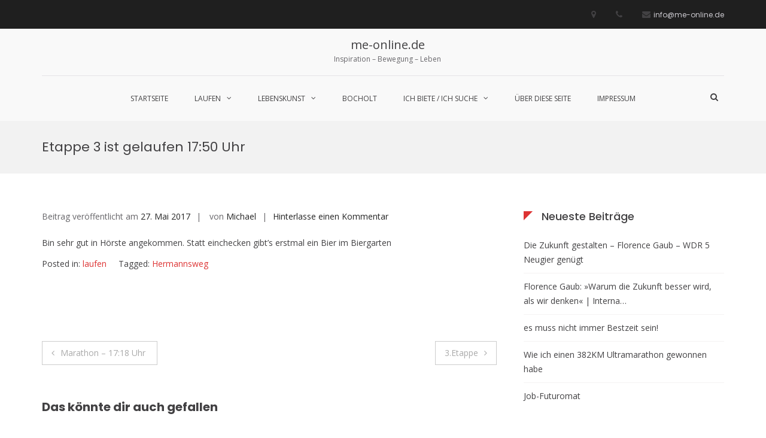

--- FILE ---
content_type: text/html; charset=UTF-8
request_url: http://me-online.de/etappe-3-ist-gelaufen-1750-uhr
body_size: 17756
content:
<!DOCTYPE html>
<html lang="de">
<head>
<meta charset="UTF-8">
<meta name="viewport" content="width=device-width, initial-scale=1">
<link rel="profile" href="http://gmpg.org/xfn/11">

<meta name='robots' content='index, follow, max-image-preview:large, max-snippet:-1, max-video-preview:-1' />
	<style>img:is([sizes="auto" i], [sizes^="auto," i]) { contain-intrinsic-size: 3000px 1500px }</style>
	
	<!-- This site is optimized with the Yoast SEO plugin v26.0 - https://yoast.com/wordpress/plugins/seo/ -->
	<title>Etappe 3 ist gelaufen 17:50 Uhr - me-online.de</title>
	<link rel="canonical" href="http://me-online.de/etappe-3-ist-gelaufen-1750-uhr" />
	<meta property="og:locale" content="de_DE" />
	<meta property="og:type" content="article" />
	<meta property="og:title" content="Etappe 3 ist gelaufen 17:50 Uhr - me-online.de" />
	<meta property="og:description" content="Bin sehr gut in Hörste angekommen. Statt einchecken gibt&#8217;s erstmal ein Bier im Biergarten Etappe 3 ist gelaufen 17:50 Uhr" />
	<meta property="og:url" content="http://me-online.de/etappe-3-ist-gelaufen-1750-uhr" />
	<meta property="og:site_name" content="me-online.de" />
	<meta property="article:published_time" content="2017-05-27T15:52:30+00:00" />
	<meta property="article:modified_time" content="2017-05-29T15:27:27+00:00" />
	<meta name="author" content="Michael" />
	<meta name="twitter:card" content="summary_large_image" />
	<meta name="twitter:label1" content="Verfasst von" />
	<meta name="twitter:data1" content="Michael" />
	<script type="application/ld+json" class="yoast-schema-graph">{"@context":"https://schema.org","@graph":[{"@type":"Article","@id":"http://me-online.de/etappe-3-ist-gelaufen-1750-uhr#article","isPartOf":{"@id":"http://me-online.de/etappe-3-ist-gelaufen-1750-uhr"},"author":{"name":"Michael","@id":"http://me-online.de/#/schema/person/553d738d8da96488c70f0f6830f0fc20"},"headline":"Etappe 3 ist gelaufen 17:50 Uhr","datePublished":"2017-05-27T15:52:30+00:00","dateModified":"2017-05-29T15:27:27+00:00","mainEntityOfPage":{"@id":"http://me-online.de/etappe-3-ist-gelaufen-1750-uhr"},"wordCount":20,"commentCount":0,"publisher":{"@id":"http://me-online.de/#/schema/person/553d738d8da96488c70f0f6830f0fc20"},"keywords":["Hermannsweg"],"articleSection":["laufen"],"inLanguage":"de","potentialAction":[{"@type":"CommentAction","name":"Comment","target":["http://me-online.de/etappe-3-ist-gelaufen-1750-uhr#respond"]}]},{"@type":"WebPage","@id":"http://me-online.de/etappe-3-ist-gelaufen-1750-uhr","url":"http://me-online.de/etappe-3-ist-gelaufen-1750-uhr","name":"Etappe 3 ist gelaufen 17:50 Uhr - me-online.de","isPartOf":{"@id":"http://me-online.de/#website"},"datePublished":"2017-05-27T15:52:30+00:00","dateModified":"2017-05-29T15:27:27+00:00","breadcrumb":{"@id":"http://me-online.de/etappe-3-ist-gelaufen-1750-uhr#breadcrumb"},"inLanguage":"de","potentialAction":[{"@type":"ReadAction","target":["http://me-online.de/etappe-3-ist-gelaufen-1750-uhr"]}]},{"@type":"BreadcrumbList","@id":"http://me-online.de/etappe-3-ist-gelaufen-1750-uhr#breadcrumb","itemListElement":[{"@type":"ListItem","position":1,"name":"Startseite","item":"http://me-online.de/"},{"@type":"ListItem","position":2,"name":"Etappe 3 ist gelaufen 17:50 Uhr"}]},{"@type":"WebSite","@id":"http://me-online.de/#website","url":"http://me-online.de/","name":"me-online.de","description":"Inspiration - Bewegung - Leben","publisher":{"@id":"http://me-online.de/#/schema/person/553d738d8da96488c70f0f6830f0fc20"},"potentialAction":[{"@type":"SearchAction","target":{"@type":"EntryPoint","urlTemplate":"http://me-online.de/?s={search_term_string}"},"query-input":{"@type":"PropertyValueSpecification","valueRequired":true,"valueName":"search_term_string"}}],"inLanguage":"de"},{"@type":["Person","Organization"],"@id":"http://me-online.de/#/schema/person/553d738d8da96488c70f0f6830f0fc20","name":"Michael","logo":{"@id":"http://me-online.de/#/schema/person/image/"},"sameAs":["http://www.me-online.de"]}]}</script>
	<!-- / Yoast SEO plugin. -->


<link rel='dns-prefetch' href='//fonts.googleapis.com' />
<link rel="alternate" type="application/rss+xml" title="me-online.de &raquo; Feed" href="http://me-online.de/feed" />
<link rel="alternate" type="application/rss+xml" title="me-online.de &raquo; Kommentar-Feed" href="http://me-online.de/comments/feed" />
<link rel="alternate" type="application/rss+xml" title="me-online.de &raquo; Etappe 3 ist gelaufen 17:50 Uhr-Kommentar-Feed" href="http://me-online.de/etappe-3-ist-gelaufen-1750-uhr/feed" />
<script type="text/javascript">
/* <![CDATA[ */
window._wpemojiSettings = {"baseUrl":"https:\/\/s.w.org\/images\/core\/emoji\/16.0.1\/72x72\/","ext":".png","svgUrl":"https:\/\/s.w.org\/images\/core\/emoji\/16.0.1\/svg\/","svgExt":".svg","source":{"concatemoji":"http:\/\/me-online.de\/wp-includes\/js\/wp-emoji-release.min.js?ver=6.8.3"}};
/*! This file is auto-generated */
!function(s,n){var o,i,e;function c(e){try{var t={supportTests:e,timestamp:(new Date).valueOf()};sessionStorage.setItem(o,JSON.stringify(t))}catch(e){}}function p(e,t,n){e.clearRect(0,0,e.canvas.width,e.canvas.height),e.fillText(t,0,0);var t=new Uint32Array(e.getImageData(0,0,e.canvas.width,e.canvas.height).data),a=(e.clearRect(0,0,e.canvas.width,e.canvas.height),e.fillText(n,0,0),new Uint32Array(e.getImageData(0,0,e.canvas.width,e.canvas.height).data));return t.every(function(e,t){return e===a[t]})}function u(e,t){e.clearRect(0,0,e.canvas.width,e.canvas.height),e.fillText(t,0,0);for(var n=e.getImageData(16,16,1,1),a=0;a<n.data.length;a++)if(0!==n.data[a])return!1;return!0}function f(e,t,n,a){switch(t){case"flag":return n(e,"\ud83c\udff3\ufe0f\u200d\u26a7\ufe0f","\ud83c\udff3\ufe0f\u200b\u26a7\ufe0f")?!1:!n(e,"\ud83c\udde8\ud83c\uddf6","\ud83c\udde8\u200b\ud83c\uddf6")&&!n(e,"\ud83c\udff4\udb40\udc67\udb40\udc62\udb40\udc65\udb40\udc6e\udb40\udc67\udb40\udc7f","\ud83c\udff4\u200b\udb40\udc67\u200b\udb40\udc62\u200b\udb40\udc65\u200b\udb40\udc6e\u200b\udb40\udc67\u200b\udb40\udc7f");case"emoji":return!a(e,"\ud83e\udedf")}return!1}function g(e,t,n,a){var r="undefined"!=typeof WorkerGlobalScope&&self instanceof WorkerGlobalScope?new OffscreenCanvas(300,150):s.createElement("canvas"),o=r.getContext("2d",{willReadFrequently:!0}),i=(o.textBaseline="top",o.font="600 32px Arial",{});return e.forEach(function(e){i[e]=t(o,e,n,a)}),i}function t(e){var t=s.createElement("script");t.src=e,t.defer=!0,s.head.appendChild(t)}"undefined"!=typeof Promise&&(o="wpEmojiSettingsSupports",i=["flag","emoji"],n.supports={everything:!0,everythingExceptFlag:!0},e=new Promise(function(e){s.addEventListener("DOMContentLoaded",e,{once:!0})}),new Promise(function(t){var n=function(){try{var e=JSON.parse(sessionStorage.getItem(o));if("object"==typeof e&&"number"==typeof e.timestamp&&(new Date).valueOf()<e.timestamp+604800&&"object"==typeof e.supportTests)return e.supportTests}catch(e){}return null}();if(!n){if("undefined"!=typeof Worker&&"undefined"!=typeof OffscreenCanvas&&"undefined"!=typeof URL&&URL.createObjectURL&&"undefined"!=typeof Blob)try{var e="postMessage("+g.toString()+"("+[JSON.stringify(i),f.toString(),p.toString(),u.toString()].join(",")+"));",a=new Blob([e],{type:"text/javascript"}),r=new Worker(URL.createObjectURL(a),{name:"wpTestEmojiSupports"});return void(r.onmessage=function(e){c(n=e.data),r.terminate(),t(n)})}catch(e){}c(n=g(i,f,p,u))}t(n)}).then(function(e){for(var t in e)n.supports[t]=e[t],n.supports.everything=n.supports.everything&&n.supports[t],"flag"!==t&&(n.supports.everythingExceptFlag=n.supports.everythingExceptFlag&&n.supports[t]);n.supports.everythingExceptFlag=n.supports.everythingExceptFlag&&!n.supports.flag,n.DOMReady=!1,n.readyCallback=function(){n.DOMReady=!0}}).then(function(){return e}).then(function(){var e;n.supports.everything||(n.readyCallback(),(e=n.source||{}).concatemoji?t(e.concatemoji):e.wpemoji&&e.twemoji&&(t(e.twemoji),t(e.wpemoji)))}))}((window,document),window._wpemojiSettings);
/* ]]> */
</script>
<style id='wp-emoji-styles-inline-css' type='text/css'>

	img.wp-smiley, img.emoji {
		display: inline !important;
		border: none !important;
		box-shadow: none !important;
		height: 1em !important;
		width: 1em !important;
		margin: 0 0.07em !important;
		vertical-align: -0.1em !important;
		background: none !important;
		padding: 0 !important;
	}
</style>
<link rel='stylesheet' id='wp-block-library-css' href='http://me-online.de/wp-includes/css/dist/block-library/style.min.css?ver=6.8.3' type='text/css' media='all' />
<style id='wp-block-library-theme-inline-css' type='text/css'>
.wp-block-audio :where(figcaption){color:#555;font-size:13px;text-align:center}.is-dark-theme .wp-block-audio :where(figcaption){color:#ffffffa6}.wp-block-audio{margin:0 0 1em}.wp-block-code{border:1px solid #ccc;border-radius:4px;font-family:Menlo,Consolas,monaco,monospace;padding:.8em 1em}.wp-block-embed :where(figcaption){color:#555;font-size:13px;text-align:center}.is-dark-theme .wp-block-embed :where(figcaption){color:#ffffffa6}.wp-block-embed{margin:0 0 1em}.blocks-gallery-caption{color:#555;font-size:13px;text-align:center}.is-dark-theme .blocks-gallery-caption{color:#ffffffa6}:root :where(.wp-block-image figcaption){color:#555;font-size:13px;text-align:center}.is-dark-theme :root :where(.wp-block-image figcaption){color:#ffffffa6}.wp-block-image{margin:0 0 1em}.wp-block-pullquote{border-bottom:4px solid;border-top:4px solid;color:currentColor;margin-bottom:1.75em}.wp-block-pullquote cite,.wp-block-pullquote footer,.wp-block-pullquote__citation{color:currentColor;font-size:.8125em;font-style:normal;text-transform:uppercase}.wp-block-quote{border-left:.25em solid;margin:0 0 1.75em;padding-left:1em}.wp-block-quote cite,.wp-block-quote footer{color:currentColor;font-size:.8125em;font-style:normal;position:relative}.wp-block-quote:where(.has-text-align-right){border-left:none;border-right:.25em solid;padding-left:0;padding-right:1em}.wp-block-quote:where(.has-text-align-center){border:none;padding-left:0}.wp-block-quote.is-large,.wp-block-quote.is-style-large,.wp-block-quote:where(.is-style-plain){border:none}.wp-block-search .wp-block-search__label{font-weight:700}.wp-block-search__button{border:1px solid #ccc;padding:.375em .625em}:where(.wp-block-group.has-background){padding:1.25em 2.375em}.wp-block-separator.has-css-opacity{opacity:.4}.wp-block-separator{border:none;border-bottom:2px solid;margin-left:auto;margin-right:auto}.wp-block-separator.has-alpha-channel-opacity{opacity:1}.wp-block-separator:not(.is-style-wide):not(.is-style-dots){width:100px}.wp-block-separator.has-background:not(.is-style-dots){border-bottom:none;height:1px}.wp-block-separator.has-background:not(.is-style-wide):not(.is-style-dots){height:2px}.wp-block-table{margin:0 0 1em}.wp-block-table td,.wp-block-table th{word-break:normal}.wp-block-table :where(figcaption){color:#555;font-size:13px;text-align:center}.is-dark-theme .wp-block-table :where(figcaption){color:#ffffffa6}.wp-block-video :where(figcaption){color:#555;font-size:13px;text-align:center}.is-dark-theme .wp-block-video :where(figcaption){color:#ffffffa6}.wp-block-video{margin:0 0 1em}:root :where(.wp-block-template-part.has-background){margin-bottom:0;margin-top:0;padding:1.25em 2.375em}
</style>
<style id='classic-theme-styles-inline-css' type='text/css'>
/*! This file is auto-generated */
.wp-block-button__link{color:#fff;background-color:#32373c;border-radius:9999px;box-shadow:none;text-decoration:none;padding:calc(.667em + 2px) calc(1.333em + 2px);font-size:1.125em}.wp-block-file__button{background:#32373c;color:#fff;text-decoration:none}
</style>
<style id='global-styles-inline-css' type='text/css'>
:root{--wp--preset--aspect-ratio--square: 1;--wp--preset--aspect-ratio--4-3: 4/3;--wp--preset--aspect-ratio--3-4: 3/4;--wp--preset--aspect-ratio--3-2: 3/2;--wp--preset--aspect-ratio--2-3: 2/3;--wp--preset--aspect-ratio--16-9: 16/9;--wp--preset--aspect-ratio--9-16: 9/16;--wp--preset--color--black: #000000;--wp--preset--color--cyan-bluish-gray: #abb8c3;--wp--preset--color--white: #ffffff;--wp--preset--color--pale-pink: #f78da7;--wp--preset--color--vivid-red: #cf2e2e;--wp--preset--color--luminous-vivid-orange: #ff6900;--wp--preset--color--luminous-vivid-amber: #fcb900;--wp--preset--color--light-green-cyan: #7bdcb5;--wp--preset--color--vivid-green-cyan: #00d084;--wp--preset--color--pale-cyan-blue: #8ed1fc;--wp--preset--color--vivid-cyan-blue: #0693e3;--wp--preset--color--vivid-purple: #9b51e0;--wp--preset--gradient--vivid-cyan-blue-to-vivid-purple: linear-gradient(135deg,rgba(6,147,227,1) 0%,rgb(155,81,224) 100%);--wp--preset--gradient--light-green-cyan-to-vivid-green-cyan: linear-gradient(135deg,rgb(122,220,180) 0%,rgb(0,208,130) 100%);--wp--preset--gradient--luminous-vivid-amber-to-luminous-vivid-orange: linear-gradient(135deg,rgba(252,185,0,1) 0%,rgba(255,105,0,1) 100%);--wp--preset--gradient--luminous-vivid-orange-to-vivid-red: linear-gradient(135deg,rgba(255,105,0,1) 0%,rgb(207,46,46) 100%);--wp--preset--gradient--very-light-gray-to-cyan-bluish-gray: linear-gradient(135deg,rgb(238,238,238) 0%,rgb(169,184,195) 100%);--wp--preset--gradient--cool-to-warm-spectrum: linear-gradient(135deg,rgb(74,234,220) 0%,rgb(151,120,209) 20%,rgb(207,42,186) 40%,rgb(238,44,130) 60%,rgb(251,105,98) 80%,rgb(254,248,76) 100%);--wp--preset--gradient--blush-light-purple: linear-gradient(135deg,rgb(255,206,236) 0%,rgb(152,150,240) 100%);--wp--preset--gradient--blush-bordeaux: linear-gradient(135deg,rgb(254,205,165) 0%,rgb(254,45,45) 50%,rgb(107,0,62) 100%);--wp--preset--gradient--luminous-dusk: linear-gradient(135deg,rgb(255,203,112) 0%,rgb(199,81,192) 50%,rgb(65,88,208) 100%);--wp--preset--gradient--pale-ocean: linear-gradient(135deg,rgb(255,245,203) 0%,rgb(182,227,212) 50%,rgb(51,167,181) 100%);--wp--preset--gradient--electric-grass: linear-gradient(135deg,rgb(202,248,128) 0%,rgb(113,206,126) 100%);--wp--preset--gradient--midnight: linear-gradient(135deg,rgb(2,3,129) 0%,rgb(40,116,252) 100%);--wp--preset--font-size--small: 13px;--wp--preset--font-size--medium: 20px;--wp--preset--font-size--large: 36px;--wp--preset--font-size--x-large: 42px;--wp--preset--spacing--20: 0.44rem;--wp--preset--spacing--30: 0.67rem;--wp--preset--spacing--40: 1rem;--wp--preset--spacing--50: 1.5rem;--wp--preset--spacing--60: 2.25rem;--wp--preset--spacing--70: 3.38rem;--wp--preset--spacing--80: 5.06rem;--wp--preset--shadow--natural: 6px 6px 9px rgba(0, 0, 0, 0.2);--wp--preset--shadow--deep: 12px 12px 50px rgba(0, 0, 0, 0.4);--wp--preset--shadow--sharp: 6px 6px 0px rgba(0, 0, 0, 0.2);--wp--preset--shadow--outlined: 6px 6px 0px -3px rgba(255, 255, 255, 1), 6px 6px rgba(0, 0, 0, 1);--wp--preset--shadow--crisp: 6px 6px 0px rgba(0, 0, 0, 1);}:where(.is-layout-flex){gap: 0.5em;}:where(.is-layout-grid){gap: 0.5em;}body .is-layout-flex{display: flex;}.is-layout-flex{flex-wrap: wrap;align-items: center;}.is-layout-flex > :is(*, div){margin: 0;}body .is-layout-grid{display: grid;}.is-layout-grid > :is(*, div){margin: 0;}:where(.wp-block-columns.is-layout-flex){gap: 2em;}:where(.wp-block-columns.is-layout-grid){gap: 2em;}:where(.wp-block-post-template.is-layout-flex){gap: 1.25em;}:where(.wp-block-post-template.is-layout-grid){gap: 1.25em;}.has-black-color{color: var(--wp--preset--color--black) !important;}.has-cyan-bluish-gray-color{color: var(--wp--preset--color--cyan-bluish-gray) !important;}.has-white-color{color: var(--wp--preset--color--white) !important;}.has-pale-pink-color{color: var(--wp--preset--color--pale-pink) !important;}.has-vivid-red-color{color: var(--wp--preset--color--vivid-red) !important;}.has-luminous-vivid-orange-color{color: var(--wp--preset--color--luminous-vivid-orange) !important;}.has-luminous-vivid-amber-color{color: var(--wp--preset--color--luminous-vivid-amber) !important;}.has-light-green-cyan-color{color: var(--wp--preset--color--light-green-cyan) !important;}.has-vivid-green-cyan-color{color: var(--wp--preset--color--vivid-green-cyan) !important;}.has-pale-cyan-blue-color{color: var(--wp--preset--color--pale-cyan-blue) !important;}.has-vivid-cyan-blue-color{color: var(--wp--preset--color--vivid-cyan-blue) !important;}.has-vivid-purple-color{color: var(--wp--preset--color--vivid-purple) !important;}.has-black-background-color{background-color: var(--wp--preset--color--black) !important;}.has-cyan-bluish-gray-background-color{background-color: var(--wp--preset--color--cyan-bluish-gray) !important;}.has-white-background-color{background-color: var(--wp--preset--color--white) !important;}.has-pale-pink-background-color{background-color: var(--wp--preset--color--pale-pink) !important;}.has-vivid-red-background-color{background-color: var(--wp--preset--color--vivid-red) !important;}.has-luminous-vivid-orange-background-color{background-color: var(--wp--preset--color--luminous-vivid-orange) !important;}.has-luminous-vivid-amber-background-color{background-color: var(--wp--preset--color--luminous-vivid-amber) !important;}.has-light-green-cyan-background-color{background-color: var(--wp--preset--color--light-green-cyan) !important;}.has-vivid-green-cyan-background-color{background-color: var(--wp--preset--color--vivid-green-cyan) !important;}.has-pale-cyan-blue-background-color{background-color: var(--wp--preset--color--pale-cyan-blue) !important;}.has-vivid-cyan-blue-background-color{background-color: var(--wp--preset--color--vivid-cyan-blue) !important;}.has-vivid-purple-background-color{background-color: var(--wp--preset--color--vivid-purple) !important;}.has-black-border-color{border-color: var(--wp--preset--color--black) !important;}.has-cyan-bluish-gray-border-color{border-color: var(--wp--preset--color--cyan-bluish-gray) !important;}.has-white-border-color{border-color: var(--wp--preset--color--white) !important;}.has-pale-pink-border-color{border-color: var(--wp--preset--color--pale-pink) !important;}.has-vivid-red-border-color{border-color: var(--wp--preset--color--vivid-red) !important;}.has-luminous-vivid-orange-border-color{border-color: var(--wp--preset--color--luminous-vivid-orange) !important;}.has-luminous-vivid-amber-border-color{border-color: var(--wp--preset--color--luminous-vivid-amber) !important;}.has-light-green-cyan-border-color{border-color: var(--wp--preset--color--light-green-cyan) !important;}.has-vivid-green-cyan-border-color{border-color: var(--wp--preset--color--vivid-green-cyan) !important;}.has-pale-cyan-blue-border-color{border-color: var(--wp--preset--color--pale-cyan-blue) !important;}.has-vivid-cyan-blue-border-color{border-color: var(--wp--preset--color--vivid-cyan-blue) !important;}.has-vivid-purple-border-color{border-color: var(--wp--preset--color--vivid-purple) !important;}.has-vivid-cyan-blue-to-vivid-purple-gradient-background{background: var(--wp--preset--gradient--vivid-cyan-blue-to-vivid-purple) !important;}.has-light-green-cyan-to-vivid-green-cyan-gradient-background{background: var(--wp--preset--gradient--light-green-cyan-to-vivid-green-cyan) !important;}.has-luminous-vivid-amber-to-luminous-vivid-orange-gradient-background{background: var(--wp--preset--gradient--luminous-vivid-amber-to-luminous-vivid-orange) !important;}.has-luminous-vivid-orange-to-vivid-red-gradient-background{background: var(--wp--preset--gradient--luminous-vivid-orange-to-vivid-red) !important;}.has-very-light-gray-to-cyan-bluish-gray-gradient-background{background: var(--wp--preset--gradient--very-light-gray-to-cyan-bluish-gray) !important;}.has-cool-to-warm-spectrum-gradient-background{background: var(--wp--preset--gradient--cool-to-warm-spectrum) !important;}.has-blush-light-purple-gradient-background{background: var(--wp--preset--gradient--blush-light-purple) !important;}.has-blush-bordeaux-gradient-background{background: var(--wp--preset--gradient--blush-bordeaux) !important;}.has-luminous-dusk-gradient-background{background: var(--wp--preset--gradient--luminous-dusk) !important;}.has-pale-ocean-gradient-background{background: var(--wp--preset--gradient--pale-ocean) !important;}.has-electric-grass-gradient-background{background: var(--wp--preset--gradient--electric-grass) !important;}.has-midnight-gradient-background{background: var(--wp--preset--gradient--midnight) !important;}.has-small-font-size{font-size: var(--wp--preset--font-size--small) !important;}.has-medium-font-size{font-size: var(--wp--preset--font-size--medium) !important;}.has-large-font-size{font-size: var(--wp--preset--font-size--large) !important;}.has-x-large-font-size{font-size: var(--wp--preset--font-size--x-large) !important;}
:where(.wp-block-post-template.is-layout-flex){gap: 1.25em;}:where(.wp-block-post-template.is-layout-grid){gap: 1.25em;}
:where(.wp-block-columns.is-layout-flex){gap: 2em;}:where(.wp-block-columns.is-layout-grid){gap: 2em;}
:root :where(.wp-block-pullquote){font-size: 1.5em;line-height: 1.6;}
</style>
<link rel='stylesheet' id='suffice-fonts-css' href='https://fonts.googleapis.com/css?family=Open+Sans%3A400%2C400i%2C700%2C700i%7CPoppins%3A400%2C500%2C600%2C700&#038;subset=latin%2Clatin-ext&#038;display=swap' type='text/css' media='all' />
<link rel='stylesheet' id='font-awesome-css' href='http://me-online.de/wp-content/themes/suffice/assets/css/font-awesome.min.css?ver=4.7' type='text/css' media='all' />
<link rel='stylesheet' id='swiper-css' href='http://me-online.de/wp-content/themes/suffice/assets/css/swiper.min.css?ver=3.4.0' type='text/css' media='all' />
<link rel='stylesheet' id='perfect-scrollbar-css' href='http://me-online.de/wp-content/themes/suffice/assets/css/perfect-scrollbar.min.css?ver=0.6.16' type='text/css' media='all' />
<link rel='stylesheet' id='suffice-style-css' href='http://me-online.de/wp-content/themes/suffice/style.css?ver=6.8.3' type='text/css' media='all' />
<style id='suffice-style-inline-css' type='text/css'>

			a,
			.site-branding .site-title a:hover,
			.header-top .social-menu li a:hover,
			.navigation-default .menu-primary ul li:hover > a,
			.navigation-default .primary-menu ul li:hover > a,
			.breadcrumbs .breadcrumbs-trail li a:hover,
			.woocommerce-breadcrumb a:hover,
			.widget ul li a:hover,
			.widget.widget_recent_comments .recentcomments .comment-author-link a:hover,
			.navigation-default .menu-primary > ul > li.current-menu-item > a,
			.navigation-default .menu-primary ul li:hover > a,
			.hentry .entry-title a:hover,
			.social-menu li a:hover,
			.related-post-container .related-post-item .related-title a:hover,
			#comments .comment-list .comment-meta .comment-author .fn a:hover,
			#comments .comment-list .comment-meta .comment-metadata .edit-link a,
			#comments .comment-list .reply .comment-reply-link:hover,
			.hentry .entry-meta .posted-on a:hover,
			.hentry .entry-meta .byline a:hover,
			.search-form-container.search-form-style-halfscreen .search-form .search-field,
			.search-form-container.search-form-style-fullscreen .search-form .search-field,
			.entry-meta span a:hover,
			.post-style-list .entry-meta span,
			.post-style-list .entry-meta span a,
			.hentry .entry-meta > span a:hover,
			.hentry .entry-content .read-more:hover,
			.mini-cart-sidebar ul.cart_list li .quantity .amount,
			.widget.widget_calendar tfoot a
			 {
				color: #dd3333;
			}
		
			.post-style-list .entry-meta > span a:hover,
			.mini-cart-sidebar ul.cart_list li > a:hover {
				color: #ff4242;
			}
		
			.widget.widget_search input[type='submit']:hover,
			.widget.widget_search .search-submit:hover,
			.widget.widget_product_search input[type='submit']:hover,
			.widget.widget_product_search .search-submit:hover,
			.search-form .search-submit,
			.navigation-default .menu-primary > ul > li > a::before,
			.navigation-default .primary-menu > ul > li > a::before,
			.navigation.posts-navigation .nav-links .nav-previous a:hover,
			.navigation.posts-navigation .nav-links .nav-next a:hover,
			.navigation.post-navigation .nav-links .nav-previous a:hover,
			.navigation.post-navigation .nav-links .nav-next a:hover,
			#comments .comment-form .form-submit .submit,
			.woocommerce ul.products li.product .add_to_cart_button:hover,
			.woocommerce-page ul.products li.product .add_to_cart_button:hover,
			.woocommerce div.product form.cart .button,
			.woocommerce-page div.product form.cart .button,
			.woocommerce .related h2::after,
			.woocommerce .upsells h2::after,
			.woocommerce .cross-sells h2::after,
			.woocommerce-page .related h2::after,
			.woocommerce-page .upsells h2::after,
			.woocommerce-page .cross-sells h2::after,
			.search-form-container.search-form-style-fullscreen .search-form .search-submit,
			.search-form-container.search-form-style-halfscreen .search-form .search-submit,
			#bbpress-forums #bbp-search-form #bbp_search_submit,
			.slider.slider-controls-flat .swiper-button-prev,
			.slider.slider-controls-flat .swiper-button-next,
			.slider.slider-controls-rounded .swiper-button-prev,
			.slider.slider-controls-rounded .swiper-button-next,
			.slider .swiper-pagination-bullet-active,
			.portfolio-navigation .navigation-portfolio li.active a,
			.portfolio-navigation .navigation-portfolio li:hover a,
			.header-action-container .navigation-header-action > li.header-action-item-cart
			.header-action-badge,
			.header-action-container .navigation-header-action > li.header-action-item-wishlist
			.header-action-badge,
			.woocommerce #respond input#submit,
			.woocommerce a.button,
			.woocommerce button.button,
			.woocommerce input.button,
			.woocommerce-page #respond input#submit,
			.woocommerce-page a.button,
			.woocommerce-page button.button,
			.woocommerce-page input.button,
			.woocommerce ul.products li.product span.onsale,
			.woocommerce-page ul.products li.product span.onsale,
			.woocommerce span.onsale,
			.woocommerce-page span.onsale,
			.mini-cart-sidebar .buttons .checkout,
			.widget.widget_calendar tbody a,
			.woocommerce #respond input#submit.alt, .woocommerce a.button.alt,
			.woocommerce button.button.alt, .woocommerce input.button.alt,
			.woocommerce-page #respond input#submit.alt,
			.woocommerce-page a.button.alt,
			.woocommerce-page button.button.alt,
			.woocommerce-page input.button.alt,
			.header-action-container .navigation-header-action > li.header-action-item-cart .header-action-badge,
			.header-action-container .navigation-header-action > li.header-action-item-wishlist .header-action-badge,
			input[type='submit'],
			.wp-custom-header .wp-custom-header-video-button,
			.icon-box-bordered:hover,
			.icon-box-small .icon-box-icon,
			.icon-box-small .icon-box-description .icon-box-readmore {
				background-color: #dd3333;
			}
		
			.search-form .search-submit:hover,
			.woocommerce div.product form.cart .button:hover,
			.woocommerce-page div.product form.cart .button:hover,
			#bbpress-forums #bbp-search-form #bbp_search_submit:hover,
			#comments .comment-form .form-submit .submit:hover,
			.woocommerce #respond input#submit:hover,
			.woocommerce a.button:hover,
			.woocommerce button.button:hover,
			.woocommerce input.button:hover,
			.woocommerce-page #respond input#submit:hover,
			.woocommerce-page a.button:hover,
			.woocommerce-page button.button:hover,
			.woocommerce-page input.button:hover,
			.woocommerce ul.products li.product .added_to_cart:hover,
			.woocommerce-page ul.products li.product .added_to_cart:hover,
			.mini-cart-sidebar .buttons .checkout:hover,
			.woocommerce #respond input#submit.alt:hover, .woocommerce a.button.alt:hover,
			.woocommerce button.button.alt:hover, .woocommerce input.button.alt:hover,
			.woocommerce-page #respond input#submit.alt:hover,
			.woocommerce-page a.button.alt:hover, .woocommerce-page button.button.alt:hover,
			.woocommerce-page input.button.alt:hover,
			.related-post-container .recent-button-prev:hover,
			.related-post-container .recent-button-next:hover,
			.icon-box-small .icon-box-description .icon-box-readmore:hover {
				background-color: #f33838;
			}
		
			.widget.widget_search .search-field:focus,
			.widget.widget_product_search .search-field:focus,
			.search-form .search-field:focus,
			.navigation.posts-navigation .nav-links .nav-previous a:hover,
			.navigation.posts-navigation .nav-links .nav-next a:hover,
			.navigation.post-navigation .nav-links .nav-previous a:hover,
			.navigation.post-navigation .nav-links .nav-next a:hover,
			#comments .comment-form textarea:focus,
			#comments .comment-form input[type='text']:focus,
			#comments .comment-form input[type='email']:focus,
			#comments .comment-form input[type='url']:focus,
			.header-action-search-form,
			.search-form-container.search-form-style-halfscreen .search-form .search-field,
			.search-form-container.search-form-style-fullscreen .search-form .search-field,
			#bbpress-forums #bbp-search-form #bbp_search:focus,
			.hentry .entry-content .read-more:hover,
			.icon-box-bordered:hover {
				border-color: #dd3333;
			}
		
			.widget.widget--ribbon .widget-title::before,
			.navigation-default .menu-primary > ul > li .sub-menu,
			.navigation-default .menu-primary > ul > li .mega-menu,
			.widget.widget_calendar caption::before {
				border-top-color: #dd3333;
			}
		
</style>
<link rel='stylesheet' id='slb_core-css' href='http://me-online.de/wp-content/plugins/simple-lightbox/client/css/app.css?ver=2.9.4' type='text/css' media='all' />
<script type="text/javascript" src="http://me-online.de/wp-includes/js/jquery/jquery.min.js?ver=3.7.1" id="jquery-core-js"></script>
<script type="text/javascript" src="http://me-online.de/wp-includes/js/jquery/jquery-migrate.min.js?ver=3.4.1" id="jquery-migrate-js"></script>
<link rel="https://api.w.org/" href="http://me-online.de/wp-json/" /><link rel="alternate" title="JSON" type="application/json" href="http://me-online.de/wp-json/wp/v2/posts/747" /><link rel="EditURI" type="application/rsd+xml" title="RSD" href="http://me-online.de/xmlrpc.php?rsd" />
<meta name="generator" content="WordPress 6.8.3" />
<link rel='shortlink' href='http://me-online.de/?p=747' />
<link rel="alternate" title="oEmbed (JSON)" type="application/json+oembed" href="http://me-online.de/wp-json/oembed/1.0/embed?url=http%3A%2F%2Fme-online.de%2Fetappe-3-ist-gelaufen-1750-uhr" />
<link rel="alternate" title="oEmbed (XML)" type="text/xml+oembed" href="http://me-online.de/wp-json/oembed/1.0/embed?url=http%3A%2F%2Fme-online.de%2Fetappe-3-ist-gelaufen-1750-uhr&#038;format=xml" />
<link rel="pingback" href="http://me-online.de/xmlrpc.php"><link rel="icon" href="http://me-online.de/wp-content/uploads/2017/04/cropped-cropped-logo-100x100.gif" sizes="32x32" />
<link rel="icon" href="http://me-online.de/wp-content/uploads/2017/04/cropped-cropped-logo-300x300.gif" sizes="192x192" />
<link rel="apple-touch-icon" href="http://me-online.de/wp-content/uploads/2017/04/cropped-cropped-logo-300x300.gif" />
<meta name="msapplication-TileImage" content="http://me-online.de/wp-content/uploads/2017/04/cropped-cropped-logo-300x300.gif" />
<style id="kirki-inline-styles">.featured-post-container .featured-post .entry-info-container .entry-header .entry-cat .entry-cat-id-2 a{background-color:#81d742;}</style></head>

<body class="wp-singular post-template-default single single-post postid-747 single-format-standard wp-embed-responsive wp-theme-suffice right-sidebar wide">



<div id="page" class="site">
	<a class="skip-link screen-reader-text" href="#content">Zum Inhalt springen</a>

	
	<header id="masthead" class="site-header logo-center-menu-center header-sticky header-sticky-desktop header-sticky-style-full-slide" role="banner">
		<div class="header-outer-wrapper">
			<div class="header-inner-wrapper">
									<div class="header-top">
						<div class="container container--flex">
							<div class="header-top-left-section">
								
<div class="header-social-links">
	<div class="menu-navigation-container"><ul id="menu-navigation" class="social-menu"><li id="menu-item-590" class="menu-item menu-item-type-custom menu-item-object-custom menu-item-home menu-item-590"><a href="http://me-online.de"><span class="screen-reader-text">Startseite</span></a></li>
<li id="menu-item-591" class="menu-item menu-item-type-taxonomy menu-item-object-category current-post-ancestor current-menu-parent current-post-parent menu-item-591"><a href="http://me-online.de/category/laufen"><span class="screen-reader-text">laufen</span></a></li>
<li id="menu-item-1340" class="menu-item menu-item-type-taxonomy menu-item-object-category menu-item-1340"><a href="http://me-online.de/category/lebenskunst"><span class="screen-reader-text">Lebenskunst</span></a></li>
<li id="menu-item-592" class="menu-item menu-item-type-taxonomy menu-item-object-category menu-item-592"><a href="http://me-online.de/category/bocholt"><span class="screen-reader-text">Bocholt</span></a></li>
<li id="menu-item-593" class="menu-item menu-item-type-taxonomy menu-item-object-category menu-item-593"><a href="http://me-online.de/category/biete-suche"><span class="screen-reader-text">Ich biete / Ich suche</span></a></li>
<li id="menu-item-589" class="menu-item menu-item-type-post_type menu-item-object-page menu-item-589"><a href="http://me-online.de/ueber-diese-seite"><span class="screen-reader-text">über diese Seite</span></a></li>
<li id="menu-item-1020" class="menu-item menu-item-type-post_type menu-item-object-page menu-item-1020"><a href="http://me-online.de/impressum"><span class="screen-reader-text">Impressum</span></a></li>
</ul></div></div> <!-- end header-social-links -->
							</div>

							<div class="header-top-right-section">
								
<div class="header-info-container">
	<ul class="header-info-links">
		<li class="header-info-location"><i class="fa fa-map-marker"></i><span></span></li>
		<li class="header-info-phone"><i class="fa fa-phone"></i><span></span></li>
		<li class="header-info-email"><i class="fa fa-envelope"></i><span>info@me-online.de</span></li>
	</ul>
</div> <!-- end header-info-container -->
							</div>
						</div> <!-- .container -->
					</div>  <!-- .header-top -->
				
				<div class="header-bottom">
					<div class="container">
						<div class="header-bottom-left-section">
							<div class="site-identity-container">
	
		<div class="site-branding">
					<p class="site-title"><a href="http://me-online.de/" rel="home">me-online.de</a></p>
					<p class="site-description">Inspiration &#8211; Bewegung &#8211; Leben</p>
			</div><!-- .site-branding -->
</div> <!-- .logo -->
													</div>

						<div class="header-bottom-right-section">
							
<nav id="site-navigation" class="main-navigation navigation-default menu-has-submenu-shadow menu-has-submenu-devider menu-has-submenu-indicator" role="navigation">
	<header class="nav-header">
		<h3 class="nav-title">me-online.de</h3>
		<a href="#" class="nav-close">Schließen</a>
	</header>

	<div class="menu-primary"><ul id="menu-navigation-1" class="primary-menu"><li class="menu-item menu-item-type-custom menu-item-object-custom menu-item-home menu-item-590"><a href="http://me-online.de">Startseite</a></li>
<li class="menu-item menu-item-type-taxonomy menu-item-object-category current-post-ancestor current-menu-parent current-post-parent menu-item-has-children menu-item-591"><a href="http://me-online.de/category/laufen">laufen</a>
<ul class="sub-menu">
	<li id="menu-item-596" class="menu-item menu-item-type-post_type menu-item-object-page menu-item-596"><a href="http://me-online.de/laufzitate">Laufzitate</a></li>
	<li id="menu-item-3116" class="menu-item menu-item-type-post_type menu-item-object-page menu-item-3116"><a href="http://me-online.de/streckenempfehlungen">Streckenempfehlungen</a></li>
	<li id="menu-item-2832" class="menu-item menu-item-type-custom menu-item-object-custom menu-item-2832"><a href="http://me-online.de/tag/laufschuhgefluester">Laufschuhgeflüster</a></li>
	<li id="menu-item-2440" class="menu-item menu-item-type-custom menu-item-object-custom menu-item-2440"><a href="http://me-online.de/tag/rheinsteig">Etappenlauf Rheinsteig</a></li>
	<li id="menu-item-2214" class="menu-item menu-item-type-custom menu-item-object-custom menu-item-2214"><a href="http://me-online.de/tag/jakobsweg">Etappenlauf Jakobsweg</a></li>
	<li id="menu-item-631" class="menu-item menu-item-type-custom menu-item-object-custom menu-item-631"><a href="http://me-online.de/tag/hermannsweg">Etappenlauf Hermannsweg</a></li>
	<li id="menu-item-594" class="menu-item menu-item-type-post_type menu-item-object-page menu-item-594"><a href="http://me-online.de/laufsport-9730-lowick">Laufsport 97/30 Lowick</a></li>
	<li id="menu-item-883" class="menu-item menu-item-type-custom menu-item-object-custom menu-item-883"><a target="_blank" href="http://www.belalasola.de">belalaSola</a></li>
</ul>
</li>
<li class="menu-item menu-item-type-taxonomy menu-item-object-category menu-item-has-children menu-item-1340"><a href="http://me-online.de/category/lebenskunst">Lebenskunst</a>
<ul class="sub-menu">
	<li id="menu-item-1528" class="menu-item menu-item-type-post_type menu-item-object-page menu-item-1528"><a href="http://me-online.de/sinnsprueche">Sinnsprüche</a></li>
	<li id="menu-item-598" class="menu-item menu-item-type-taxonomy menu-item-object-category menu-item-has-children menu-item-598"><a href="http://me-online.de/category/buecher">Bücher</a>
	<ul class="sub-menu">
		<li id="menu-item-601" class="menu-item menu-item-type-custom menu-item-object-custom menu-item-601"><a href="https://www.tauschticket.de/homepage/glutton/">Bücherliste bei Tauschticket</a></li>
	</ul>
</li>
	<li id="menu-item-1605" class="menu-item menu-item-type-post_type menu-item-object-page menu-item-1605"><a href="http://me-online.de/die-bibel">Die Bibel</a></li>
</ul>
</li>
<li class="menu-item menu-item-type-taxonomy menu-item-object-category menu-item-592"><a href="http://me-online.de/category/bocholt">Bocholt</a></li>
<li class="menu-item menu-item-type-taxonomy menu-item-object-category menu-item-has-children menu-item-593"><a href="http://me-online.de/category/biete-suche">Ich biete / Ich suche</a>
<ul class="sub-menu">
	<li id="menu-item-608" class="menu-item menu-item-type-custom menu-item-object-custom menu-item-608"><a href="https://www.tauschticket.de/homepage/glutton/">Bücherliste bei Tauschticket</a></li>
</ul>
</li>
<li class="menu-item menu-item-type-post_type menu-item-object-page menu-item-589"><a href="http://me-online.de/ueber-diese-seite">über diese Seite</a></li>
<li class="menu-item menu-item-type-post_type menu-item-object-page menu-item-1020"><a href="http://me-online.de/impressum">Impressum</a></li>
</ul></div></nav><!-- #site-navigation -->

<div class="header-action-container">
	
			<ul class="navigation-header-action">
							<li class="header-action-item-search search-form-style-dropdown">
					<span class="screen-reader-text">Such-Formular ansehen</span>
					<i class="fa fa-search"></i>
					<div class="header-action-search-form">
						<form role="search" method="get" class="search-form" action="http://me-online.de/">
				<label>
					<span class="screen-reader-text">Suche nach:</span>
					<input type="search" class="search-field" placeholder="Suchen …" value="" name="s" />
				</label>
				<input type="submit" class="search-submit" value="Suchen" />
			</form>					</div>
				</li>
			
					</ul>
		
<div class="navigation-togglers-wrapper">
	<button class="menu-toggle menu-toggle-mobile" aria-controls="primary-menu" aria-expanded="false"><span class="screen-reader-text">Primäres Menü für mobile Geräte</span> <i class="fa fa-bars"></i></button>
	<button class="menu-toggle menu-toggle-desktop menu-toggle-navigation-default" aria-controls="primary-menu" aria-expanded="false"><span class="screen-reader-text">Primäres Menü für Desktop</span> <i class="fa"></i></button>
</div> <!-- .navigation-togglers-wrapper -->
</div> <!-- .header-action-container -->
						</div>
					</div> <!-- .container -->
				</div> <!-- .header-bottom -->
			</div>  <!-- .header-inner-wrapper -->
		</div> <!-- .header-outer-wrapper -->

			</header><!-- #masthead -->

	<nav class="breadcrumbs"><div class="container"><div class="breadcrumbs-page"><h1 class="breadcrumbs-page-title">Etappe 3 ist gelaufen 17:50 Uhr</h1></div> <!--.breadcrumbs-page--></div"></nav>	<div id="heading">
			</div>

	<div id="content" class="site-content">
		<div class="container">


<div id="primary" class="content-area">
	<main id="main" class="site-main" role="main">

		
<article id="post-747" class="post-747 post type-post status-publish format-standard hentry category-laufen tag-hermannsweg">

	
	<header class="entry-header">
		

			<div class="entry-meta">
				<span class="posted-on">Beitrag veröffentlicht am <a href="http://me-online.de/etappe-3-ist-gelaufen-1750-uhr" rel="bookmark"><time class="entry-date published" datetime="2017-05-27T15:52:30+01:00">27. Mai 2017</time><time class="updated" datetime="2017-05-29T15:27:27+01:00">29. Mai 2017</time></a></span><span class="byline"> von <span class="author vcard"><a class="url fn n" href="http://me-online.de/author/michael">Michael</a></span></span><span class="comments-link"><a href="http://me-online.de/etappe-3-ist-gelaufen-1750-uhr#respond">Hinterlasse einen Kommentar<span class="screen-reader-text"> auf Etappe 3 ist gelaufen 17:50 Uhr</span></a></span>			</div><!-- .entry-meta -->
		
	</header><!-- .entry-header -->

	<div class="entry-content">
		<p>Bin sehr gut in Hörste angekommen. Statt einchecken gibt&#8217;s erstmal ein Bier im Biergarten</p>
<div class="extra-hatom-entry-title"><span class="entry-title">Etappe 3 ist gelaufen 17:50 Uhr</span></div>	</div><!-- .entry-content -->

	<footer class="entry-footer">
		<span class="cat-links">Posted in: <a href="http://me-online.de/category/laufen" rel="category tag">laufen</a></span><span class="tags-links">Tagged: <a href="http://me-online.de/tag/hermannsweg" rel="tag">Hermannsweg</a></span>	</footer><!-- .entry-footer -->

	
</article><!-- #post-## -->

	<nav class="navigation post-navigation" aria-label="Beiträge">
		<h2 class="screen-reader-text">Beitragsnavigation</h2>
		<div class="nav-links"><div class="nav-previous"><a href="http://me-online.de/marathon-1718-uhr" rel="prev">Marathon &#8211; 17:18 Uhr </a></div><div class="nav-next"><a href="http://me-online.de/3-etappe" rel="next">3.Etappe</a></div></div>
	</nav>
	<div class="related-post-container related-post-style-default related-post-carousel swiper-container"  data-carousel-active = 1 data-carousel-column =3 data-carousel-column-spacing = 30 data-carousel-autoplay = 1500>
		<h4 class="related-post__title">Das könnte dir auch gefallen</h4>

		<ul class="related-post-list-container swiper-wrapper">
		
<li class="related-post-item swiper-slide">
	<div class="related-post-item-inner">
		<figure class="related-thumbnail">
			<a href="http://me-online.de/fazit-etappenlauf-koeln-aachen">
									<img src="http://me-online.de/wp-content/themes/suffice/assets/img/no-related-post.png" alt="">
							</a>
		</figure> <!-- .related-thumbnail -->

		<header class="related-header">
			<h5 class="related-title"><a href="http://me-online.de/fazit-etappenlauf-koeln-aachen" rel="bookmark">Fazit Etappenlauf Köln &#8211; Aachen</a></h5>		</header>
	</div> <!-- .related-post-inner -->
</li> <!-- .related-post-item -->

<li class="related-post-item swiper-slide">
	<div class="related-post-item-inner">
		<figure class="related-thumbnail">
			<a href="http://me-online.de/start-3-etappe-840-uhr">
									<img src="http://me-online.de/wp-content/themes/suffice/assets/img/no-related-post.png" alt="">
							</a>
		</figure> <!-- .related-thumbnail -->

		<header class="related-header">
			<h5 class="related-title"><a href="http://me-online.de/start-3-etappe-840-uhr" rel="bookmark">Start 3. Etappe 8:40 Uhr </a></h5>		</header>
	</div> <!-- .related-post-inner -->
</li> <!-- .related-post-item -->

<li class="related-post-item swiper-slide">
	<div class="related-post-item-inner">
		<figure class="related-thumbnail">
			<a href="http://me-online.de/podcast-fatboysrun-episode-250-talk-1919-nur-ein-marathon-heute">
									<img src="http://me-online.de/wp-content/themes/suffice/assets/img/no-related-post.png" alt="">
							</a>
		</figure> <!-- .related-thumbnail -->

		<header class="related-header">
			<h5 class="related-title"><a href="http://me-online.de/podcast-fatboysrun-episode-250-talk-1919-nur-ein-marathon-heute" rel="bookmark">Podcast Fatboysrun Episode 250 – Talk 19/19 Teil 1 (Nur ein Marathon heute)</a></h5>		</header>
	</div> <!-- .related-post-inner -->
</li> <!-- .related-post-item -->

<li class="related-post-item swiper-slide">
	<div class="related-post-item-inner">
		<figure class="related-thumbnail">
			<a href="http://me-online.de/3513-2">
									<img src="http://me-online.de/wp-content/themes/suffice/assets/img/no-related-post.png" alt="">
							</a>
		</figure> <!-- .related-thumbnail -->

		<header class="related-header">
					</header>
	</div> <!-- .related-post-inner -->
</li> <!-- .related-post-item -->

<li class="related-post-item swiper-slide">
	<div class="related-post-item-inner">
		<figure class="related-thumbnail">
			<a href="http://me-online.de/im-ziel-km-45-1648">
									<img src="http://me-online.de/wp-content/themes/suffice/assets/img/no-related-post.png" alt="">
							</a>
		</figure> <!-- .related-thumbnail -->

		<header class="related-header">
			<h5 class="related-title"><a href="http://me-online.de/im-ziel-km-45-1648" rel="bookmark">Im Ziel km 45 / 16:48</a></h5>		</header>
	</div> <!-- .related-post-inner -->
</li> <!-- .related-post-item -->

<li class="related-post-item swiper-slide">
	<div class="related-post-item-inner">
		<figure class="related-thumbnail">
			<a href="http://me-online.de/brooks-schuhe-testen">
									<img width="200" height="200" src="http://me-online.de/wp-content/uploads/2017/06/laufen-Platzhalter1.jpg" class="attachment-suffice-thumbnail-grid size-suffice-thumbnail-grid wp-post-image" alt="" decoding="async" srcset="http://me-online.de/wp-content/uploads/2017/06/laufen-Platzhalter1.jpg 200w, http://me-online.de/wp-content/uploads/2017/06/laufen-Platzhalter1-150x150.jpg 150w" sizes="(max-width: 200px) 100vw, 200px" />							</a>
		</figure> <!-- .related-thumbnail -->

		<header class="related-header">
			<h5 class="related-title"><a href="http://me-online.de/brooks-schuhe-testen" rel="bookmark">Brooks Schuhe testen</a></h5>		</header>
	</div> <!-- .related-post-inner -->
</li> <!-- .related-post-item -->
		</ul>

					<div class="recent-button-next"></div>
			<div class="recent-button-prev"></div>
				</div> <!-- .related-post -->

<div id="comments" class="comments-area">

		<div id="respond" class="comment-respond">
		<h3 id="reply-title" class="comment-reply-title">Schreibe einen Kommentar <small><a rel="nofollow" id="cancel-comment-reply-link" href="/etappe-3-ist-gelaufen-1750-uhr#respond" style="display:none;">Antwort abbrechen</a></small></h3><form action="http://me-online.de/wp-comments-post.php" method="post" id="commentform" class="comment-form"><p class="comment-notes"><span id="email-notes">Deine E-Mail-Adresse wird nicht veröffentlicht.</span> <span class="required-field-message">Erforderliche Felder sind mit <span class="required">*</span> markiert</span></p><p class="comment-form-comment"><label for="comment">Kommentar <span class="required">*</span></label> <textarea autocomplete="new-password"  id="g7fab89843"  name="g7fab89843"   cols="45" rows="8" maxlength="65525" required></textarea><textarea id="comment" aria-label="hp-comment" aria-hidden="true" name="comment" autocomplete="new-password" style="padding:0 !important;clip:rect(1px, 1px, 1px, 1px) !important;position:absolute !important;white-space:nowrap !important;height:1px !important;width:1px !important;overflow:hidden !important;" tabindex="-1"></textarea><script data-noptimize>document.getElementById("comment").setAttribute( "id", "a63f1c2c5faab46f28a2b1a5cf3f525b" );document.getElementById("g7fab89843").setAttribute( "id", "comment" );</script></p><p class="comment-form-author"><label for="author">Name</label> <input id="author" name="author" type="text" value="" size="30" maxlength="245" autocomplete="name" /></p>
<p class="comment-form-email"><label for="email">E-Mail-Adresse</label> <input id="email" name="email" type="email" value="" size="30" maxlength="100" aria-describedby="email-notes" autocomplete="email" /></p>
<p class="comment-form-url"><label for="url">Website</label> <input id="url" name="url" type="url" value="" size="30" maxlength="200" autocomplete="url" /></p>
<p class="form-submit"><input name="submit" type="submit" id="submit" class="submit" value="Kommentar abschicken" /> <input type='hidden' name='comment_post_ID' value='747' id='comment_post_ID' />
<input type='hidden' name='comment_parent' id='comment_parent' value='0' />
</p></form>	</div><!-- #respond -->
	
</div><!-- #comments -->

	</main><!-- #main -->
</div><!-- #primary -->



<aside id="secondary" class="widget-area" role="complementary">

	
	
		<section id="recent-posts-8" class="widget widget--ribbon widget_recent_entries">
		<h2 class="widget-title">Neueste Beiträge</h2>
		<ul>
											<li>
					<a href="http://me-online.de/die-zukunft-gestalten-florence-gaub-wdr-5-neugier-genuegt">Die Zukunft gestalten – Florence Gaub &#8211; WDR 5 Neugier genügt</a>
									</li>
											<li>
					<a href="http://me-online.de/florence-gaub-warum-die-zukunft-besser-wird-als-wir-denken-interna">Florence Gaub: »Warum die Zukunft besser wird, als wir denken« | Interna&#8230;</a>
									</li>
											<li>
					<a href="http://me-online.de/es-muss-nicht-immer-bestzeit-sein">es muss nicht immer Bestzeit sein!</a>
									</li>
											<li>
					<a href="http://me-online.de/wie-ich-einen-382km-ultramarathon-gewonnen-habe-youtube">Wie ich einen 382KM Ultramarathon gewonnen habe</a>
									</li>
											<li>
					<a href="http://me-online.de/job-futuromat">Job-Futuromat</a>
									</li>
					</ul>

		</section><section id="categories-13" class="widget widget--ribbon widget_categories"><h2 class="widget-title">Kategorien</h2>
			<ul>
					<li class="cat-item cat-item-2"><a href="http://me-online.de/category/bocholt">Bocholt</a>
</li>
	<li class="cat-item cat-item-3"><a href="http://me-online.de/category/buecher">Bücher</a>
</li>
	<li class="cat-item cat-item-4"><a href="http://me-online.de/category/ernaehrung">Ernährung</a>
</li>
	<li class="cat-item cat-item-5"><a href="http://me-online.de/category/biete-suche">Ich biete / Ich suche</a>
</li>
	<li class="cat-item cat-item-6"><a href="http://me-online.de/category/laufen">laufen</a>
</li>
	<li class="cat-item cat-item-234"><a href="http://me-online.de/category/lebenskunst">Lebenskunst</a>
</li>
	<li class="cat-item cat-item-7"><a href="http://me-online.de/category/links">Links</a>
</li>
	<li class="cat-item cat-item-8"><a href="http://me-online.de/category/ultramarathon">Ultramarathon</a>
</li>
	<li class="cat-item cat-item-1"><a href="http://me-online.de/category/uncategorized">Uncategorized</a>
</li>
	<li class="cat-item cat-item-9"><a href="http://me-online.de/category/video">Video</a>
</li>
	<li class="cat-item cat-item-10"><a href="http://me-online.de/category/zitate">Zitate</a>
</li>
			</ul>

			</section><section id="tag_cloud-13" class="widget widget--ribbon widget_tag_cloud"><h2 class="widget-title">Schlagwörter</h2><div class="tagcloud"><a href="http://me-online.de/tag/24-stunden-lauf" class="tag-cloud-link tag-link-16 tag-link-position-1" style="font-size: 10.019230769231pt;" aria-label="24-Stunden-Lauf (6 Einträge)">24-Stunden-Lauf</a>
<a href="http://me-online.de/tag/100-km" class="tag-cloud-link tag-link-12 tag-link-position-2" style="font-size: 9.0769230769231pt;" aria-label="100 km (5 Einträge)">100 km</a>
<a href="http://me-online.de/tag/aachen" class="tag-cloud-link tag-link-454 tag-link-position-3" style="font-size: 19.038461538462pt;" aria-label="Aachen (32 Einträge)">Aachen</a>
<a href="http://me-online.de/tag/ausruestung" class="tag-cloud-link tag-link-27 tag-link-position-4" style="font-size: 10.019230769231pt;" aria-label="Ausrüstung (6 Einträge)">Ausrüstung</a>
<a href="http://me-online.de/tag/berlin" class="tag-cloud-link tag-link-34 tag-link-position-5" style="font-size: 8pt;" aria-label="Berlin (4 Einträge)">Berlin</a>
<a href="http://me-online.de/tag/berlin-marathon" class="tag-cloud-link tag-link-35 tag-link-position-6" style="font-size: 8pt;" aria-label="Berlin Marathon (4 Einträge)">Berlin Marathon</a>
<a href="http://me-online.de/tag/bjoern-weier" class="tag-cloud-link tag-link-38 tag-link-position-7" style="font-size: 8pt;" aria-label="Björn Weier (4 Einträge)">Björn Weier</a>
<a href="http://me-online.de/tag/bocholt" class="tag-cloud-link tag-link-316 tag-link-position-8" style="font-size: 13.519230769231pt;" aria-label="Bocholt (12 Einträge)">Bocholt</a>
<a href="http://me-online.de/tag/bocholter-citylauf" class="tag-cloud-link tag-link-39 tag-link-position-9" style="font-size: 9.0769230769231pt;" aria-label="Bocholter Citylauf (5 Einträge)">Bocholter Citylauf</a>
<a href="http://me-online.de/tag/bocholter-halbmarathon" class="tag-cloud-link tag-link-427 tag-link-position-10" style="font-size: 8pt;" aria-label="Bocholter Halbmarathon (4 Einträge)">Bocholter Halbmarathon</a>
<a href="http://me-online.de/tag/corona" class="tag-cloud-link tag-link-558 tag-link-position-11" style="font-size: 14.057692307692pt;" aria-label="Corona (13 Einträge)">Corona</a>
<a href="http://me-online.de/tag/deutscher-rekord" class="tag-cloud-link tag-link-499 tag-link-position-12" style="font-size: 8pt;" aria-label="Deutscher Rekord (4 Einträge)">Deutscher Rekord</a>
<a href="http://me-online.de/tag/etappenlauf" class="tag-cloud-link tag-link-57 tag-link-position-13" style="font-size: 14.461538461538pt;" aria-label="Etappenlauf (14 Einträge)">Etappenlauf</a>
<a href="http://me-online.de/tag/fatboysrun" class="tag-cloud-link tag-link-60 tag-link-position-14" style="font-size: 8pt;" aria-label="fatboysrun (4 Einträge)">fatboysrun</a>
<a href="http://me-online.de/tag/florian-neuschwander" class="tag-cloud-link tag-link-62 tag-link-position-15" style="font-size: 13.115384615385pt;" aria-label="Florian Neuschwander (11 Einträge)">Florian Neuschwander</a>
<a href="http://me-online.de/tag/florian-reus" class="tag-cloud-link tag-link-63 tag-link-position-16" style="font-size: 11.365384615385pt;" aria-label="Florian Reus (8 Einträge)">Florian Reus</a>
<a href="http://me-online.de/tag/geschichte" class="tag-cloud-link tag-link-65 tag-link-position-17" style="font-size: 9.0769230769231pt;" aria-label="Geschichte (5 Einträge)">Geschichte</a>
<a href="http://me-online.de/tag/halbmarathon" class="tag-cloud-link tag-link-342 tag-link-position-18" style="font-size: 9.0769230769231pt;" aria-label="Halbmarathon (5 Einträge)">Halbmarathon</a>
<a href="http://me-online.de/tag/hawai" class="tag-cloud-link tag-link-74 tag-link-position-19" style="font-size: 8pt;" aria-label="Hawai (4 Einträge)">Hawai</a>
<a href="http://me-online.de/tag/hermannsweg" class="tag-cloud-link tag-link-198 tag-link-position-20" style="font-size: 20.519230769231pt;" aria-label="Hermannsweg (42 Einträge)">Hermannsweg</a>
<a href="http://me-online.de/tag/interview" class="tag-cloud-link tag-link-79 tag-link-position-21" style="font-size: 10.692307692308pt;" aria-label="Interview (7 Einträge)">Interview</a>
<a href="http://me-online.de/tag/ironman" class="tag-cloud-link tag-link-81 tag-link-position-22" style="font-size: 8pt;" aria-label="Ironman (4 Einträge)">Ironman</a>
<a href="http://me-online.de/tag/jakobsweg" class="tag-cloud-link tag-link-85 tag-link-position-23" style="font-size: 19.173076923077pt;" aria-label="Jakobsweg (33 Einträge)">Jakobsweg</a>
<a href="http://me-online.de/tag/koeln" class="tag-cloud-link tag-link-93 tag-link-position-24" style="font-size: 19.038461538462pt;" aria-label="Köln (32 Einträge)">Köln</a>
<a href="http://me-online.de/tag/laufschuhe" class="tag-cloud-link tag-link-96 tag-link-position-25" style="font-size: 10.692307692308pt;" aria-label="Laufschuhe (7 Einträge)">Laufschuhe</a>
<a href="http://me-online.de/tag/laufschuhgefluester" class="tag-cloud-link tag-link-583 tag-link-position-26" style="font-size: 10.019230769231pt;" aria-label="Laufschuhgeflüster (6 Einträge)">Laufschuhgeflüster</a>
<a href="http://me-online.de/tag/laufsport-9730-lowick" class="tag-cloud-link tag-link-218 tag-link-position-27" style="font-size: 11.365384615385pt;" aria-label="Laufsport 97/30 Lowick (8 Einträge)">Laufsport 97/30 Lowick</a>
<a href="http://me-online.de/tag/marathon" class="tag-cloud-link tag-link-102 tag-link-position-28" style="font-size: 14.461538461538pt;" aria-label="Marathon (14 Einträge)">Marathon</a>
<a href="http://me-online.de/tag/olympia" class="tag-cloud-link tag-link-121 tag-link-position-29" style="font-size: 8pt;" aria-label="Olympia (4 Einträge)">Olympia</a>
<a href="http://me-online.de/tag/philipp-pflieger" class="tag-cloud-link tag-link-280 tag-link-position-30" style="font-size: 8pt;" aria-label="Philipp Pflieger (4 Einträge)">Philipp Pflieger</a>
<a href="http://me-online.de/tag/podcast" class="tag-cloud-link tag-link-125 tag-link-position-31" style="font-size: 15.807692307692pt;" aria-label="Podcast (18 Einträge)">Podcast</a>
<a href="http://me-online.de/tag/rafael-fuchsgruber" class="tag-cloud-link tag-link-127 tag-link-position-32" style="font-size: 9.0769230769231pt;" aria-label="Rafael Fuchsgruber (5 Einträge)">Rafael Fuchsgruber</a>
<a href="http://me-online.de/tag/rheinsteig" class="tag-cloud-link tag-link-474 tag-link-position-33" style="font-size: 22pt;" aria-label="Rheinsteig (54 Einträge)">Rheinsteig</a>
<a href="http://me-online.de/tag/runners-world" class="tag-cloud-link tag-link-134 tag-link-position-34" style="font-size: 9.0769230769231pt;" aria-label="Runner&#039;s World (5 Einträge)">Runner&#039;s World</a>
<a href="http://me-online.de/tag/triatlon" class="tag-cloud-link tag-link-158 tag-link-position-35" style="font-size: 10.019230769231pt;" aria-label="Triatlon (6 Einträge)">Triatlon</a>
<a href="http://me-online.de/tag/tv" class="tag-cloud-link tag-link-160 tag-link-position-36" style="font-size: 8pt;" aria-label="TV (4 Einträge)">TV</a>
<a href="http://me-online.de/tag/ultralauf" class="tag-cloud-link tag-link-161 tag-link-position-37" style="font-size: 8pt;" aria-label="Ultralauf (4 Einträge)">Ultralauf</a>
<a href="http://me-online.de/tag/ultramarathon" class="tag-cloud-link tag-link-164 tag-link-position-38" style="font-size: 12.038461538462pt;" aria-label="Ultramarathon (9 Einträge)">Ultramarathon</a>
<a href="http://me-online.de/tag/umweltschutz" class="tag-cloud-link tag-link-261 tag-link-position-39" style="font-size: 8pt;" aria-label="Umweltschutz (4 Einträge)">Umweltschutz</a>
<a href="http://me-online.de/tag/video" class="tag-cloud-link tag-link-170 tag-link-position-40" style="font-size: 13.115384615385pt;" aria-label="Video (11 Einträge)">Video</a>
<a href="http://me-online.de/tag/vortrag" class="tag-cloud-link tag-link-284 tag-link-position-41" style="font-size: 9.0769230769231pt;" aria-label="Vortrag (5 Einträge)">Vortrag</a>
<a href="http://me-online.de/tag/wanderweg" class="tag-cloud-link tag-link-173 tag-link-position-42" style="font-size: 8pt;" aria-label="Wanderweg (4 Einträge)">Wanderweg</a>
<a href="http://me-online.de/tag/wettkampf" class="tag-cloud-link tag-link-178 tag-link-position-43" style="font-size: 14.057692307692pt;" aria-label="Wettkampf (13 Einträge)">Wettkampf</a>
<a href="http://me-online.de/tag/wueste" class="tag-cloud-link tag-link-184 tag-link-position-44" style="font-size: 10.692307692308pt;" aria-label="Wüste (7 Einträge)">Wüste</a>
<a href="http://me-online.de/tag/zukunft" class="tag-cloud-link tag-link-210 tag-link-position-45" style="font-size: 12.576923076923pt;" aria-label="Zukunft (10 Einträge)">Zukunft</a></div>
</section>
	
</aside><!-- #secondary -->

		</div><!-- #content -->
	</div> <!-- .container -->

	
	<footer id="colophon" class="site-footer" role="contentinfo">
		<div class="footer-top">
			<div class="container">
				
<div class="footer-widgets footer-widgets-col--three">
			<div class="footer-widget-area footer-sidebar-1">
					</div>
			<div class="footer-widget-area footer-sidebar-2">
							<section id="search-6" class="widget widget_search"><form role="search" method="get" class="search-form" action="http://me-online.de/">
				<label>
					<span class="screen-reader-text">Suche nach:</span>
					<input type="search" class="search-field" placeholder="Suchen …" value="" name="s" />
				</label>
				<input type="submit" class="search-submit" value="Suchen" />
			</form></section><section id="categories-11" class="widget widget_categories"><h2 class="widget-title">Kategorien</h2>
			<ul>
					<li class="cat-item cat-item-2"><a href="http://me-online.de/category/bocholt">Bocholt</a>
</li>
	<li class="cat-item cat-item-3"><a href="http://me-online.de/category/buecher">Bücher</a>
</li>
	<li class="cat-item cat-item-4"><a href="http://me-online.de/category/ernaehrung">Ernährung</a>
</li>
	<li class="cat-item cat-item-5"><a href="http://me-online.de/category/biete-suche">Ich biete / Ich suche</a>
</li>
	<li class="cat-item cat-item-6"><a href="http://me-online.de/category/laufen">laufen</a>
</li>
	<li class="cat-item cat-item-234"><a href="http://me-online.de/category/lebenskunst">Lebenskunst</a>
</li>
	<li class="cat-item cat-item-7"><a href="http://me-online.de/category/links">Links</a>
</li>
	<li class="cat-item cat-item-8"><a href="http://me-online.de/category/ultramarathon">Ultramarathon</a>
</li>
	<li class="cat-item cat-item-1"><a href="http://me-online.de/category/uncategorized">Uncategorized</a>
</li>
	<li class="cat-item cat-item-9"><a href="http://me-online.de/category/video">Video</a>
</li>
	<li class="cat-item cat-item-10"><a href="http://me-online.de/category/zitate">Zitate</a>
</li>
			</ul>

			</section>					</div>
			<div class="footer-widget-area footer-sidebar-3">
							<section id="tag_cloud-11" class="widget widget_tag_cloud"><h2 class="widget-title">Schlagwörter</h2><div class="tagcloud"><a href="http://me-online.de/tag/24-stunden-lauf" class="tag-cloud-link tag-link-16 tag-link-position-1" style="font-size: 10.019230769231pt;" aria-label="24-Stunden-Lauf (6 Einträge)">24-Stunden-Lauf</a>
<a href="http://me-online.de/tag/100-km" class="tag-cloud-link tag-link-12 tag-link-position-2" style="font-size: 9.0769230769231pt;" aria-label="100 km (5 Einträge)">100 km</a>
<a href="http://me-online.de/tag/aachen" class="tag-cloud-link tag-link-454 tag-link-position-3" style="font-size: 19.038461538462pt;" aria-label="Aachen (32 Einträge)">Aachen</a>
<a href="http://me-online.de/tag/ausruestung" class="tag-cloud-link tag-link-27 tag-link-position-4" style="font-size: 10.019230769231pt;" aria-label="Ausrüstung (6 Einträge)">Ausrüstung</a>
<a href="http://me-online.de/tag/berlin" class="tag-cloud-link tag-link-34 tag-link-position-5" style="font-size: 8pt;" aria-label="Berlin (4 Einträge)">Berlin</a>
<a href="http://me-online.de/tag/berlin-marathon" class="tag-cloud-link tag-link-35 tag-link-position-6" style="font-size: 8pt;" aria-label="Berlin Marathon (4 Einträge)">Berlin Marathon</a>
<a href="http://me-online.de/tag/bjoern-weier" class="tag-cloud-link tag-link-38 tag-link-position-7" style="font-size: 8pt;" aria-label="Björn Weier (4 Einträge)">Björn Weier</a>
<a href="http://me-online.de/tag/bocholt" class="tag-cloud-link tag-link-316 tag-link-position-8" style="font-size: 13.519230769231pt;" aria-label="Bocholt (12 Einträge)">Bocholt</a>
<a href="http://me-online.de/tag/bocholter-citylauf" class="tag-cloud-link tag-link-39 tag-link-position-9" style="font-size: 9.0769230769231pt;" aria-label="Bocholter Citylauf (5 Einträge)">Bocholter Citylauf</a>
<a href="http://me-online.de/tag/bocholter-halbmarathon" class="tag-cloud-link tag-link-427 tag-link-position-10" style="font-size: 8pt;" aria-label="Bocholter Halbmarathon (4 Einträge)">Bocholter Halbmarathon</a>
<a href="http://me-online.de/tag/corona" class="tag-cloud-link tag-link-558 tag-link-position-11" style="font-size: 14.057692307692pt;" aria-label="Corona (13 Einträge)">Corona</a>
<a href="http://me-online.de/tag/deutscher-rekord" class="tag-cloud-link tag-link-499 tag-link-position-12" style="font-size: 8pt;" aria-label="Deutscher Rekord (4 Einträge)">Deutscher Rekord</a>
<a href="http://me-online.de/tag/etappenlauf" class="tag-cloud-link tag-link-57 tag-link-position-13" style="font-size: 14.461538461538pt;" aria-label="Etappenlauf (14 Einträge)">Etappenlauf</a>
<a href="http://me-online.de/tag/fatboysrun" class="tag-cloud-link tag-link-60 tag-link-position-14" style="font-size: 8pt;" aria-label="fatboysrun (4 Einträge)">fatboysrun</a>
<a href="http://me-online.de/tag/florian-neuschwander" class="tag-cloud-link tag-link-62 tag-link-position-15" style="font-size: 13.115384615385pt;" aria-label="Florian Neuschwander (11 Einträge)">Florian Neuschwander</a>
<a href="http://me-online.de/tag/florian-reus" class="tag-cloud-link tag-link-63 tag-link-position-16" style="font-size: 11.365384615385pt;" aria-label="Florian Reus (8 Einträge)">Florian Reus</a>
<a href="http://me-online.de/tag/geschichte" class="tag-cloud-link tag-link-65 tag-link-position-17" style="font-size: 9.0769230769231pt;" aria-label="Geschichte (5 Einträge)">Geschichte</a>
<a href="http://me-online.de/tag/halbmarathon" class="tag-cloud-link tag-link-342 tag-link-position-18" style="font-size: 9.0769230769231pt;" aria-label="Halbmarathon (5 Einträge)">Halbmarathon</a>
<a href="http://me-online.de/tag/hawai" class="tag-cloud-link tag-link-74 tag-link-position-19" style="font-size: 8pt;" aria-label="Hawai (4 Einträge)">Hawai</a>
<a href="http://me-online.de/tag/hermannsweg" class="tag-cloud-link tag-link-198 tag-link-position-20" style="font-size: 20.519230769231pt;" aria-label="Hermannsweg (42 Einträge)">Hermannsweg</a>
<a href="http://me-online.de/tag/interview" class="tag-cloud-link tag-link-79 tag-link-position-21" style="font-size: 10.692307692308pt;" aria-label="Interview (7 Einträge)">Interview</a>
<a href="http://me-online.de/tag/ironman" class="tag-cloud-link tag-link-81 tag-link-position-22" style="font-size: 8pt;" aria-label="Ironman (4 Einträge)">Ironman</a>
<a href="http://me-online.de/tag/jakobsweg" class="tag-cloud-link tag-link-85 tag-link-position-23" style="font-size: 19.173076923077pt;" aria-label="Jakobsweg (33 Einträge)">Jakobsweg</a>
<a href="http://me-online.de/tag/koeln" class="tag-cloud-link tag-link-93 tag-link-position-24" style="font-size: 19.038461538462pt;" aria-label="Köln (32 Einträge)">Köln</a>
<a href="http://me-online.de/tag/laufschuhe" class="tag-cloud-link tag-link-96 tag-link-position-25" style="font-size: 10.692307692308pt;" aria-label="Laufschuhe (7 Einträge)">Laufschuhe</a>
<a href="http://me-online.de/tag/laufschuhgefluester" class="tag-cloud-link tag-link-583 tag-link-position-26" style="font-size: 10.019230769231pt;" aria-label="Laufschuhgeflüster (6 Einträge)">Laufschuhgeflüster</a>
<a href="http://me-online.de/tag/laufsport-9730-lowick" class="tag-cloud-link tag-link-218 tag-link-position-27" style="font-size: 11.365384615385pt;" aria-label="Laufsport 97/30 Lowick (8 Einträge)">Laufsport 97/30 Lowick</a>
<a href="http://me-online.de/tag/marathon" class="tag-cloud-link tag-link-102 tag-link-position-28" style="font-size: 14.461538461538pt;" aria-label="Marathon (14 Einträge)">Marathon</a>
<a href="http://me-online.de/tag/olympia" class="tag-cloud-link tag-link-121 tag-link-position-29" style="font-size: 8pt;" aria-label="Olympia (4 Einträge)">Olympia</a>
<a href="http://me-online.de/tag/philipp-pflieger" class="tag-cloud-link tag-link-280 tag-link-position-30" style="font-size: 8pt;" aria-label="Philipp Pflieger (4 Einträge)">Philipp Pflieger</a>
<a href="http://me-online.de/tag/podcast" class="tag-cloud-link tag-link-125 tag-link-position-31" style="font-size: 15.807692307692pt;" aria-label="Podcast (18 Einträge)">Podcast</a>
<a href="http://me-online.de/tag/rafael-fuchsgruber" class="tag-cloud-link tag-link-127 tag-link-position-32" style="font-size: 9.0769230769231pt;" aria-label="Rafael Fuchsgruber (5 Einträge)">Rafael Fuchsgruber</a>
<a href="http://me-online.de/tag/rheinsteig" class="tag-cloud-link tag-link-474 tag-link-position-33" style="font-size: 22pt;" aria-label="Rheinsteig (54 Einträge)">Rheinsteig</a>
<a href="http://me-online.de/tag/runners-world" class="tag-cloud-link tag-link-134 tag-link-position-34" style="font-size: 9.0769230769231pt;" aria-label="Runner&#039;s World (5 Einträge)">Runner&#039;s World</a>
<a href="http://me-online.de/tag/triatlon" class="tag-cloud-link tag-link-158 tag-link-position-35" style="font-size: 10.019230769231pt;" aria-label="Triatlon (6 Einträge)">Triatlon</a>
<a href="http://me-online.de/tag/tv" class="tag-cloud-link tag-link-160 tag-link-position-36" style="font-size: 8pt;" aria-label="TV (4 Einträge)">TV</a>
<a href="http://me-online.de/tag/ultralauf" class="tag-cloud-link tag-link-161 tag-link-position-37" style="font-size: 8pt;" aria-label="Ultralauf (4 Einträge)">Ultralauf</a>
<a href="http://me-online.de/tag/ultramarathon" class="tag-cloud-link tag-link-164 tag-link-position-38" style="font-size: 12.038461538462pt;" aria-label="Ultramarathon (9 Einträge)">Ultramarathon</a>
<a href="http://me-online.de/tag/umweltschutz" class="tag-cloud-link tag-link-261 tag-link-position-39" style="font-size: 8pt;" aria-label="Umweltschutz (4 Einträge)">Umweltschutz</a>
<a href="http://me-online.de/tag/video" class="tag-cloud-link tag-link-170 tag-link-position-40" style="font-size: 13.115384615385pt;" aria-label="Video (11 Einträge)">Video</a>
<a href="http://me-online.de/tag/vortrag" class="tag-cloud-link tag-link-284 tag-link-position-41" style="font-size: 9.0769230769231pt;" aria-label="Vortrag (5 Einträge)">Vortrag</a>
<a href="http://me-online.de/tag/wanderweg" class="tag-cloud-link tag-link-173 tag-link-position-42" style="font-size: 8pt;" aria-label="Wanderweg (4 Einträge)">Wanderweg</a>
<a href="http://me-online.de/tag/wettkampf" class="tag-cloud-link tag-link-178 tag-link-position-43" style="font-size: 14.057692307692pt;" aria-label="Wettkampf (13 Einträge)">Wettkampf</a>
<a href="http://me-online.de/tag/wueste" class="tag-cloud-link tag-link-184 tag-link-position-44" style="font-size: 10.692307692308pt;" aria-label="Wüste (7 Einträge)">Wüste</a>
<a href="http://me-online.de/tag/zukunft" class="tag-cloud-link tag-link-210 tag-link-position-45" style="font-size: 12.576923076923pt;" aria-label="Zukunft (10 Einträge)">Zukunft</a></div>
</section>					</div>
			<div class="footer-widget-area footer-sidebar-4">
							
		<section id="recent-posts-6" class="widget widget_recent_entries">
		<h2 class="widget-title">Neueste Beiträge</h2>
		<ul>
											<li>
					<a href="http://me-online.de/die-zukunft-gestalten-florence-gaub-wdr-5-neugier-genuegt">Die Zukunft gestalten – Florence Gaub &#8211; WDR 5 Neugier genügt</a>
									</li>
											<li>
					<a href="http://me-online.de/florence-gaub-warum-die-zukunft-besser-wird-als-wir-denken-interna">Florence Gaub: »Warum die Zukunft besser wird, als wir denken« | Interna&#8230;</a>
									</li>
											<li>
					<a href="http://me-online.de/es-muss-nicht-immer-bestzeit-sein">es muss nicht immer Bestzeit sein!</a>
									</li>
											<li>
					<a href="http://me-online.de/wie-ich-einen-382km-ultramarathon-gewonnen-habe-youtube">Wie ich einen 382KM Ultramarathon gewonnen habe</a>
									</li>
											<li>
					<a href="http://me-online.de/job-futuromat">Job-Futuromat</a>
									</li>
											<li>
					<a href="http://me-online.de/the-race-staffel-1">THE RACE Staffel 1</a>
									</li>
											<li>
					<a href="http://me-online.de/laufsprueche-2">Laufsprüche</a>
									</li>
					</ul>

		</section><section id="pages-5" class="widget widget_pages"><h2 class="widget-title">Seiten</h2>
			<ul>
				<li class="page_item page-item-1601"><a href="http://me-online.de/die-bibel">Die Bibel</a></li>
<li class="page_item page-item-1019"><a href="http://me-online.de/impressum">Impressum</a></li>
<li class="page_item page-item-342"><a href="http://me-online.de/laufsport-9730-lowick">Laufsport 97/30 Lowick</a></li>
<li class="page_item page-item-193"><a href="http://me-online.de/laufzitate">Laufzitate</a></li>
<li class="page_item page-item-940"><a href="http://me-online.de/sinnsprueche">Sinnsprüche</a></li>
<li class="page_item page-item-3113"><a href="http://me-online.de/streckenempfehlungen">Streckenempfehlungen</a></li>
<li class="page_item page-item-63"><a href="http://me-online.de/ueber-diese-seite">über diese Seite</a></li>
			</ul>

			</section>					</div>
	</div> <!-- footer-widgets -->
			</div> <!-- end container -->
		</div> <!-- end footer-top -->

		<div class="footer-bottom">
			<div class="container">
				<div class="footer-bottom-container">
					<div class="site-info">
						<div class="copyright">Copyright &copy; 2026 <a href="http://me-online.de/" title="me-online.de" ><span>me-online.de</span></a>. Alle Rechte vorbehalten. Theme <a href="https://themegrill.com/themes/suffice" target="_blank" title="Suffice" rel="nofollow"><span>Suffice</span></a> by ThemeGrill. Powered by: <a href="https://wordpress.org" target="_blank" title="WordPress" rel="nofollow"><span>WordPress</span></a>.</div>					</div><!-- .site-info -->

					
	<div class="footer-navigation">
			</div> <!-- .footer-navigation -->
				</div> <!-- .footer-bottom-container -->
			</div> <!-- .container -->
		</div> <!-- .footer -->
	</footer><!-- #colophon -->

	
</div><!-- #page -->
<div class="suffice-body-dimmer">
</div>

<nav id="mobile-navigation" class="mobile-navigation" role="navigation">
	<header class="nav-header">
		<h3 class="nav-title">me-online.de</h3>
		<a href="#" class="nav-close">Schließen</a>
	</header>

	<div class="menu-primary"><ul id="menu-navigation-2" class="primary-menu"><li class="menu-item menu-item-type-custom menu-item-object-custom menu-item-home menu-item-590"><a href="http://me-online.de">Startseite</a></li>
<li class="menu-item menu-item-type-taxonomy menu-item-object-category current-post-ancestor current-menu-parent current-post-parent menu-item-has-children menu-item-591"><a href="http://me-online.de/category/laufen">laufen</a>
<ul class="sub-menu">
	<li class="menu-item menu-item-type-post_type menu-item-object-page menu-item-596"><a href="http://me-online.de/laufzitate">Laufzitate</a></li>
	<li class="menu-item menu-item-type-post_type menu-item-object-page menu-item-3116"><a href="http://me-online.de/streckenempfehlungen">Streckenempfehlungen</a></li>
	<li class="menu-item menu-item-type-custom menu-item-object-custom menu-item-2832"><a href="http://me-online.de/tag/laufschuhgefluester">Laufschuhgeflüster</a></li>
	<li class="menu-item menu-item-type-custom menu-item-object-custom menu-item-2440"><a href="http://me-online.de/tag/rheinsteig">Etappenlauf Rheinsteig</a></li>
	<li class="menu-item menu-item-type-custom menu-item-object-custom menu-item-2214"><a href="http://me-online.de/tag/jakobsweg">Etappenlauf Jakobsweg</a></li>
	<li class="menu-item menu-item-type-custom menu-item-object-custom menu-item-631"><a href="http://me-online.de/tag/hermannsweg">Etappenlauf Hermannsweg</a></li>
	<li class="menu-item menu-item-type-post_type menu-item-object-page menu-item-594"><a href="http://me-online.de/laufsport-9730-lowick">Laufsport 97/30 Lowick</a></li>
	<li class="menu-item menu-item-type-custom menu-item-object-custom menu-item-883"><a target="_blank" href="http://www.belalasola.de">belalaSola</a></li>
</ul>
</li>
<li class="menu-item menu-item-type-taxonomy menu-item-object-category menu-item-has-children menu-item-1340"><a href="http://me-online.de/category/lebenskunst">Lebenskunst</a>
<ul class="sub-menu">
	<li class="menu-item menu-item-type-post_type menu-item-object-page menu-item-1528"><a href="http://me-online.de/sinnsprueche">Sinnsprüche</a></li>
	<li class="menu-item menu-item-type-taxonomy menu-item-object-category menu-item-has-children menu-item-598"><a href="http://me-online.de/category/buecher">Bücher</a>
	<ul class="sub-menu">
		<li class="menu-item menu-item-type-custom menu-item-object-custom menu-item-601"><a href="https://www.tauschticket.de/homepage/glutton/">Bücherliste bei Tauschticket</a></li>
	</ul>
</li>
	<li class="menu-item menu-item-type-post_type menu-item-object-page menu-item-1605"><a href="http://me-online.de/die-bibel">Die Bibel</a></li>
</ul>
</li>
<li class="menu-item menu-item-type-taxonomy menu-item-object-category menu-item-592"><a href="http://me-online.de/category/bocholt">Bocholt</a></li>
<li class="menu-item menu-item-type-taxonomy menu-item-object-category menu-item-has-children menu-item-593"><a href="http://me-online.de/category/biete-suche">Ich biete / Ich suche</a>
<ul class="sub-menu">
	<li class="menu-item menu-item-type-custom menu-item-object-custom menu-item-608"><a href="https://www.tauschticket.de/homepage/glutton/">Bücherliste bei Tauschticket</a></li>
</ul>
</li>
<li class="menu-item menu-item-type-post_type menu-item-object-page menu-item-589"><a href="http://me-online.de/ueber-diese-seite">über diese Seite</a></li>
<li class="menu-item menu-item-type-post_type menu-item-object-page menu-item-1020"><a href="http://me-online.de/impressum">Impressum</a></li>
</ul></div></nav><!-- #site-navigation -->

<script type="speculationrules">
{"prefetch":[{"source":"document","where":{"and":[{"href_matches":"\/*"},{"not":{"href_matches":["\/wp-*.php","\/wp-admin\/*","\/wp-content\/uploads\/*","\/wp-content\/*","\/wp-content\/plugins\/*","\/wp-content\/themes\/suffice\/*","\/*\\?(.+)"]}},{"not":{"selector_matches":"a[rel~=\"nofollow\"]"}},{"not":{"selector_matches":".no-prefetch, .no-prefetch a"}}]},"eagerness":"conservative"}]}
</script>
<script type="text/javascript" src="http://me-online.de/wp-content/themes/suffice/assets/js/skip-link-focus-fix.js?ver=20151215" id="suffice-skip-link-focus-fix-js"></script>
<script type="text/javascript" src="http://me-online.de/wp-content/themes/suffice/assets/js/swiper.jquery.min.js?ver=3.4.0" id="swiper-js"></script>
<script type="text/javascript" src="http://me-online.de/wp-content/themes/suffice/assets/js/jquery.waypoints.min.js?ver=4.0.1" id="waypoints-js"></script>
<script type="text/javascript" src="http://me-online.de/wp-content/themes/suffice/assets/js/jquery.visible.min.js?ver=1.0.0" id="visible-js"></script>
<script type="text/javascript" src="http://me-online.de/wp-content/themes/suffice/assets/js/headroom.min.js?ver=0.9" id="headroom-js"></script>
<script type="text/javascript" src="http://me-online.de/wp-content/themes/suffice/assets/js/jQuery.headroom.min.js?ver=0.9" id="headroom-jquery-js"></script>
<script type="text/javascript" src="http://me-online.de/wp-content/themes/suffice/assets/js/perfect-scrollbar.jquery.min.js?ver=0.6.16" id="perfect-scrollbar-js"></script>
<script type="text/javascript" src="http://me-online.de/wp-content/themes/suffice/assets/js/isotope.pkgd.min.js?ver=3.0.2" id="isotope-js"></script>
<script type="text/javascript" src="http://me-online.de/wp-content/themes/suffice/assets/js/countUp.min.js?ver=1.8.3" id="countup-js"></script>
<script type="text/javascript" src="http://me-online.de/wp-content/themes/suffice/assets/js/smooth-scroll.min.js?ver=10.2.1" id="smooth-scroll-js"></script>
<script type="text/javascript" src="http://me-online.de/wp-content/themes/suffice/assets/js/gumshoe.min.js?ver=3.3.3" id="gumshoe-js"></script>
<script type="text/javascript" src="http://me-online.de/wp-content/themes/suffice/assets/js/theia-sticky-sidebar.min.js?ver=6.8.3" id="theia-sticky-sidebar-js"></script>
<script type="text/javascript" src="http://me-online.de/wp-content/themes/suffice/assets/js/ResizeSensor.min.js?ver=6.8.3" id="ResizeSensor-js"></script>
<script type="text/javascript" src="http://me-online.de/wp-content/themes/suffice/assets/js/suffice-custom.min.js?ver=1.0" id="suffice-custom-js"></script>
<script type="text/javascript" src="http://me-online.de/wp-includes/js/comment-reply.min.js?ver=6.8.3" id="comment-reply-js" async="async" data-wp-strategy="async"></script>
<script type="text/javascript" id="slb_context">/* <![CDATA[ */if ( !!window.jQuery ) {(function($){$(document).ready(function(){if ( !!window.SLB ) { {$.extend(SLB, {"context":["public","user_guest"]});} }})})(jQuery);}/* ]]> */</script>

</body>
</html>
